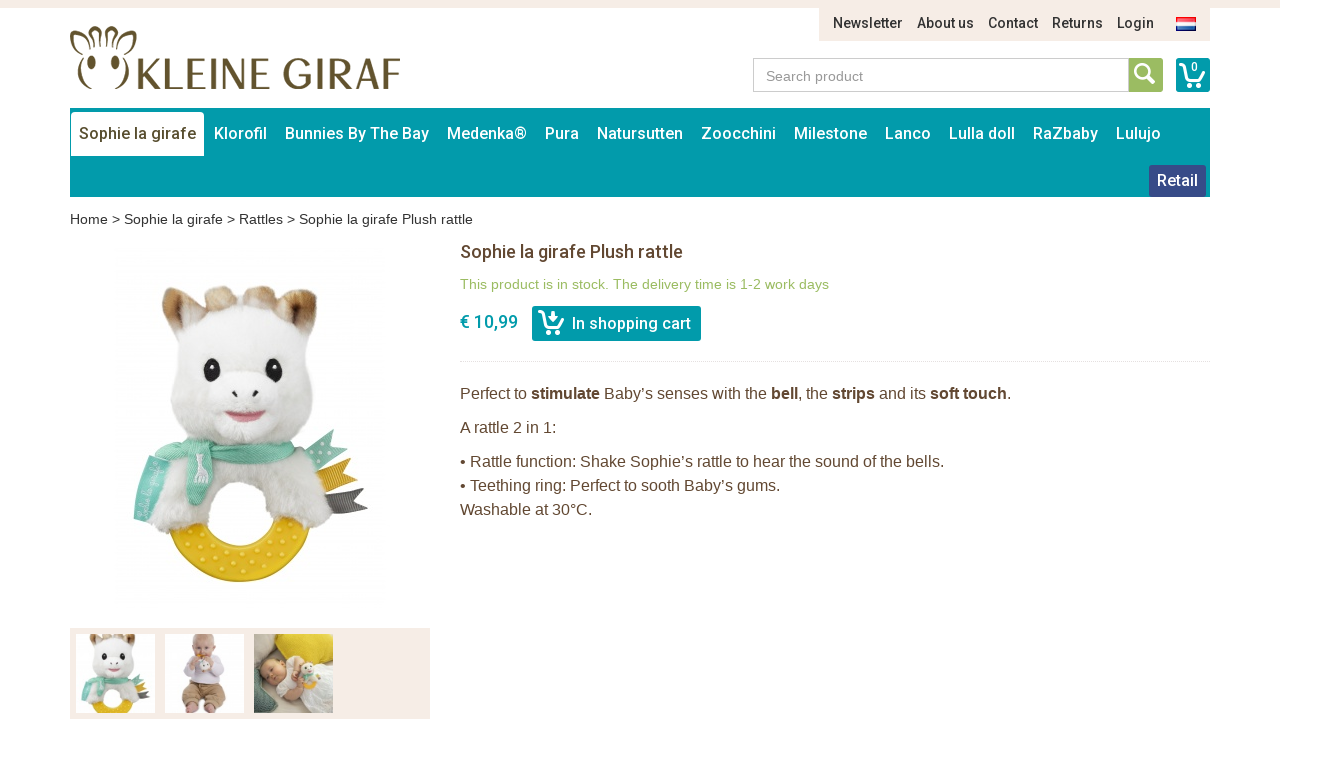

--- FILE ---
content_type: text/html; charset=UTF-8
request_url: https://www.sophiedegiraf.nl/en/sophie-la-girafe/sophie-the-giraffe-play-and-learning/sophie-la-girafe-plush-rattle
body_size: 9986
content:
<!DOCTYPE html>
<html lang="en">
    <head>
        <meta charset="UTF-8">
<meta http-equiv="X-UA-Compatible" content="IE=edge">
<meta name="viewport" content="width=device-width, initial-scale=1">

<title>Sophie la girafe Plush rattle</title>
<meta name="description" content="Sophie la girafe Plush rattle">
<meta name="keywords" content="Sophie la girafe Plush rattle">
<link rel="canonical" href="https://www.sophiedegiraf.nl/en/sophie-de-giraf/sophie-de-giraf-speelgoed/sophie-de-giraf-pluche-bijtrammelaar" />

<link rel="apple-touch-icon" sizes="57x57" href="/assets/favicons/apple-touch-icon-57x57.png">
<link rel="apple-touch-icon" sizes="60x60" href="/assets/favicons/apple-touch-icon-60x60.png">
<link rel="apple-touch-icon" sizes="72x72" href="/assets/favicons/apple-touch-icon-72x72.png">
<link rel="apple-touch-icon" sizes="76x76" href="/assets/favicons/apple-touch-icon-76x76.png">
<link rel="apple-touch-icon" sizes="114x114" href="/assets/favicons/apple-touch-icon-114x114.png">
<link rel="apple-touch-icon" sizes="120x120" href="/assets/favicons/apple-touch-icon-120x120.png">
<link rel="apple-touch-icon" sizes="144x144" href="/assets/favicons/apple-touch-icon-144x144.png">
<link rel="apple-touch-icon" sizes="152x152" href="/assets/favicons/apple-touch-icon-152x152.png">
<link rel="apple-touch-icon" sizes="180x180" href="/assets/favicons/apple-touch-icon-180x180.png">
<link rel="icon" type="image/png" href="/assets/favicons/favicon-32x32.png" sizes="32x32">
<link rel="icon" type="image/png" href="/assets/favicons/favicon-194x194.png" sizes="194x194">
<link rel="icon" type="image/png" href="/assets/favicons/favicon-96x96.png" sizes="96x96">
<link rel="icon" type="image/png" href="/assets/favicons/android-chrome-192x192.png" sizes="192x192">
<link rel="icon" type="image/png" href="/assets/favicons/favicon-16x16.png" sizes="16x16">
<link rel="manifest" href="/assets/favicons/manifest.json">
<link rel="mask-icon" href="/assets/favicons/safari-pinned-tab.svg" color="#594e30">
<meta name="apple-mobile-web-app-title" content="Sophie de Giraf">
<meta name="application-name" content="Sophie de Giraf">
<meta name="msapplication-TileColor" content="#ffffff">
<meta name="msapplication-TileImage" content="/assets/favicons/mstile-144x144.png">
<meta name="theme-color" content="#ffffff">

<link media="all" type="text/css" rel="stylesheet" href="//maxcdn.bootstrapcdn.com/bootstrap/3.3.4/css/bootstrap.min.css">
<link media="all" type="text/css" rel="stylesheet" href="//fonts.googleapis.com/css?family=Roboto:500">
<link media="all" type="text/css" rel="stylesheet" href="//maxcdn.bootstrapcdn.com/font-awesome/4.7.0/css/font-awesome.min.css">
<link media="all" type="text/css" rel="stylesheet" href="/build/assets/css/site-5ff0bacbb8.css">    </head>
    <body>
        <div class="container">
    <div class="row">
        <div class="col-sm-11 col-sm-offset-1">
            <ul class="nav-top-ul">
            <li class="nav-top-li ">
        <a href="https://www.sophiedegiraf.nl/en/p/news" class="nav-top-a">Newsletter</a>
    </li>
            <li class="nav-top-li ">
        <a href="https://www.sophiedegiraf.nl/en/p/about-us" class="nav-top-a">About us</a>
    </li>
            <li class="nav-top-li ">
        <a href="https://www.sophiedegiraf.nl/en/p/contact" class="nav-top-a">Contact</a>
    </li>
            <li class="nav-top-li ">
        <a href="https://www.sophiedegiraf.nl/en/p/returns" class="nav-top-a">Returns</a>
    </li>
                <li class="nav-top-li">
            <a href="https://www.sophiedegiraf.nl/en/auth/login" class="nav-top-a">Login</a>
        </li>
    
        <li class="nav-locale-li">
        <a href="https://www.sophiedegiraf.nl/nl" class="nav-locale-child-a">
            <img src="/assets/images/icon_flag_nl.png" alt="nl" />
        </a>
    </li>
</ul>
        </div>
    </div>
    <div class="row">
        <div class="col-md-4 col-sm-6">
            <a href="https://www.sophiedegiraf.nl/en" class="logo"><img src="/assets/images/kleinegiraf_logo.png" alt="Logo Kleine Giraf" /></a>
        </div>
        <div class="col-sm-5 col-sm-offset-3 search-and-cart">
            <a href="https://www.sophiedegiraf.nl/en/cart" class="cart-info">0</a>
            <div class="input-group input-group-search">
                <input type="text" placeholder="Search product" class="form-control form-control-search" data-locale-prefix="en">
                <i class="glyphicon glyphicon-refresh spinning tt-spinner"></i>
                <span class="input-group-btn">
                    <button class="btn btn-search" type="button"></button>
                </span>
            </div>
        </div>
    </div>
</div>        <div class="container">
    <div class="row">
        <div class="col-md-12">
            <nav class="main container">
                <i class="nav-bars glyphicon glyphicon-menu-hamburger"></i>
                <div class="search-small">
                    <a href="https://www.sophiedegiraf.nl/en/cart"
                       class="cart-info">0</a>
                    <div class="input-group input-group-search">
                        <input type="text" placeholder="Search product"
                               class="form-control form-control-search" data-locale-prefix="en">
                        <i class="glyphicon glyphicon-refresh spinning tt-spinner"></i>
                        <span class="input-group-btn">
                        <button class="btn btn-search" type="button"></button>
                    </span>
                    </div>
                </div>

                <div class="nav-main-sm-container">

                    <ul class="nav-main-ul row">
                                                                                                                                                            <li class="nav-main-li items2 col-xs-6 active">
                                        <a class="nav-main-a"
                                           href="https://www.sophiedegiraf.nl/en/sophie-la-girafe">
                                            Sophie la girafe
                                        </a>
                                        <span class="nav-main-a-expand">+</span>

                                                                                    <ul class="nav-main-child-ul">
                                                                                                                                                        <li class="nav-main-child-li ">
                                                        <a href="https://www.sophiedegiraf.nl/en/sophie-la-girafe/teethingtoys"
                                                           class="nav-main-child-a">
                                                            Teethers
                                                        </a>
                                                    </li>
                                                                                                                                                        <li class="nav-main-child-li ">
                                                        <a href="https://www.sophiedegiraf.nl/en/sophie-la-girafe/sophie-gift-sets"
                                                           class="nav-main-child-a">
                                                            Toys
                                                        </a>
                                                    </li>
                                                                                                                                                        <li class="nav-main-child-li active">
                                                        <a href="https://www.sophiedegiraf.nl/en/sophie-la-girafe/sophie-the-giraffe-play-and-learning"
                                                           class="nav-main-child-a">
                                                            Rattles
                                                        </a>
                                                    </li>
                                                                                                                                                        <li class="nav-main-child-li ">
                                                        <a href="https://www.sophiedegiraf.nl/en/sophie-la-girafe/plush-toys"
                                                           class="nav-main-child-a">
                                                            Plush Toys
                                                        </a>
                                                    </li>
                                                                                                                                                        <li class="nav-main-child-li ">
                                                        <a href="https://www.sophiedegiraf.nl/en/sophie-la-girafe/sophie-the-giraffe-gift-sets"
                                                           class="nav-main-child-a">
                                                            Gift sets
                                                        </a>
                                                    </li>
                                                                                                                                                        <li class="nav-main-child-li ">
                                                        <a href="https://www.sophiedegiraf.nl/en/sophie-la-girafe/christmas"
                                                           class="nav-main-child-a">
                                                            Christmas
                                                        </a>
                                                    </li>
                                                                                                                                                        <li class="nav-main-child-li ">
                                                        <a href="https://www.sophiedegiraf.nl/en/sophie-la-girafe/sophie-the-giraffe-bath-toys"
                                                           class="nav-main-child-a">
                                                            Bath toys
                                                        </a>
                                                    </li>
                                                                                                                                                        <li class="nav-main-child-li ">
                                                        <a href="https://www.sophiedegiraf.nl/en/sophie-la-girafe/sophie-the-giraffe-activitycentre"
                                                           class="nav-main-child-a">
                                                            Babygym
                                                        </a>
                                                    </li>
                                                                                                                                                        <li class="nav-main-child-li ">
                                                        <a href="https://www.sophiedegiraf.nl/en/sophie-la-girafe/books"
                                                           class="nav-main-child-a">
                                                            Books
                                                        </a>
                                                    </li>
                                                                                                                                                        <li class="nav-main-child-li ">
                                                        <a href="https://www.sophiedegiraf.nl/en/sophie-la-girafe/babyroom-musical-boxes-trousselier-sophie-la-girafe"
                                                           class="nav-main-child-a">
                                                            Babyroom
                                                        </a>
                                                    </li>
                                                                                                                                                        <li class="nav-main-child-li ">
                                                        <a href="https://www.sophiedegiraf.nl/en/sophie-la-girafe/sophie-la-girafe-cosmetics"
                                                           class="nav-main-child-a">
                                                            Cosmetics
                                                        </a>
                                                    </li>
                                                                                                                                                        <li class="nav-main-child-li ">
                                                        <a href="https://www.sophiedegiraf.nl/en/sophie-la-girafe/baby-clothes"
                                                           class="nav-main-child-a">
                                                            Baby clothes
                                                        </a>
                                                    </li>
                                                                                                                                                        <li class="nav-main-child-li ">
                                                        <a href="https://www.sophiedegiraf.nl/en/sophie-la-girafe/sophie-la-girafe-in-the-car"
                                                           class="nav-main-child-a">
                                                            In the car
                                                        </a>
                                                    </li>
                                                                                                                                                        <li class="nav-main-child-li ">
                                                        <a href="https://www.sophiedegiraf.nl/en/sophie-la-girafe/pacifier-cord"
                                                           class="nav-main-child-a">
                                                            pacifier cord
                                                        </a>
                                                    </li>
                                                                                                                                                        <li class="nav-main-child-li ">
                                                        <a href="https://www.sophiedegiraf.nl/en/sophie-la-girafe/sophie-la-girafe-mealtime"
                                                           class="nav-main-child-a">
                                                            Mealtime
                                                        </a>
                                                    </li>
                                                                                                                                                        <li class="nav-main-child-li ">
                                                        <a href="https://www.sophiedegiraf.nl/en/sophie-la-girafe/sophie-la-girafe-sale"
                                                           class="nav-main-child-a">
                                                            Sale
                                                        </a>
                                                    </li>
                                                                                            </ul>
                                                                            </li>
                                                                                                                                                                                                                        <li class="nav-main-li items2 col-xs-6 ">
                                        <a class="nav-main-a"
                                           href="https://www.sophiedegiraf.nl/en/the-klorofil">
                                            Klorofil
                                        </a>
                                        <span class="nav-main-a-expand">+</span>

                                                                                    <ul class="nav-main-child-ul">
                                                                                                                                                        <li class="nav-main-child-li ">
                                                        <a href="https://www.sophiedegiraf.nl/en/the-klorofil/klorofil-playsets"
                                                           class="nav-main-child-a">
                                                            Klorofil Playsets
                                                        </a>
                                                    </li>
                                                                                                                                                        <li class="nav-main-child-li ">
                                                        <a href="https://www.sophiedegiraf.nl/en/the-klorofil/klorofil-klorogo"
                                                           class="nav-main-child-a">
                                                            Klorofil Kloro&#039;Go
                                                        </a>
                                                    </li>
                                                                                                                                                        <li class="nav-main-child-li ">
                                                        <a href="https://www.sophiedegiraf.nl/en/the-klorofil/klorofil-families"
                                                           class="nav-main-child-a">
                                                            Klorofil Families
                                                        </a>
                                                    </li>
                                                                                                                                                        <li class="nav-main-child-li ">
                                                        <a href="https://www.sophiedegiraf.nl/en/the-klorofil/klorofil-bath-playsets"
                                                           class="nav-main-child-a">
                                                            Klorofil Bath Playsets
                                                        </a>
                                                    </li>
                                                                                            </ul>
                                                                            </li>
                                                                                                                                                                                                                        <li class="nav-main-li items2 col-xs-6 ">
                                        <a class="nav-main-a"
                                           href="https://www.sophiedegiraf.nl/en/bunnies-by-the-bay">
                                            Bunnies By The Bay
                                        </a>
                                        <span class="nav-main-a-expand">+</span>

                                                                                    <ul class="nav-main-child-ul">
                                                                                                                                                        <li class="nav-main-child-li ">
                                                        <a href="https://www.sophiedegiraf.nl/en/bunnies-by-the-bay/bunnies-by-the-bay-stuffed-animals"
                                                           class="nav-main-child-a">
                                                            Bunnies By The Bay Stuffed Animals
                                                        </a>
                                                    </li>
                                                                                                                                                        <li class="nav-main-child-li ">
                                                        <a href="https://www.sophiedegiraf.nl/en/bunnies-by-the-bay/bunnies-by-the-bay-silly-budies"
                                                           class="nav-main-child-a">
                                                            Bunnies By The Bay Silly Budies
                                                        </a>
                                                    </li>
                                                                                                                                                        <li class="nav-main-child-li ">
                                                        <a href="https://www.sophiedegiraf.nl/en/bunnies-by-the-bay/bunnies-by-the-bay-rattles"
                                                           class="nav-main-child-a">
                                                            Bunnies By The Bay Rattles
                                                        </a>
                                                    </li>
                                                                                                                                                        <li class="nav-main-child-li ">
                                                        <a href="https://www.sophiedegiraf.nl/en/bunnies-by-the-bay/bunnies-by-the-bay-soft-bucket"
                                                           class="nav-main-child-a">
                                                            Bunnies By The Bay Soft Bucket
                                                        </a>
                                                    </li>
                                                                                            </ul>
                                                                            </li>
                                                                                                                                                                                                                        <li class="nav-main-li items2 col-xs-6 ">
                                        <a class="nav-main-a"
                                           href="https://www.sophiedegiraf.nl/en/medenka">
                                            Medenka®
                                        </a>
                                        <span class="nav-main-a-expand">+</span>

                                                                                    <ul class="nav-main-child-ul">
                                                                                                                                                        <li class="nav-main-child-li ">
                                                        <a href="https://www.sophiedegiraf.nl/en/medenka/medenka-crayons"
                                                           class="nav-main-child-a">
                                                            Medenka® Crayons
                                                        </a>
                                                    </li>
                                                                                                                                                        <li class="nav-main-child-li ">
                                                        <a href="https://www.sophiedegiraf.nl/en/medenka/medenka-clay"
                                                           class="nav-main-child-a">
                                                            Medenka® Clay
                                                        </a>
                                                    </li>
                                                                                            </ul>
                                                                            </li>
                                                                                                                                                                                                                        <li class="nav-main-li items2 col-xs-6 ">
                                        <a class="nav-main-a"
                                           href="https://www.sophiedegiraf.nl/en/pura-bottles">
                                            Pura
                                        </a>
                                        <span class="nav-main-a-expand">+</span>

                                                                                    <ul class="nav-main-child-ul">
                                                                                                                                                        <li class="nav-main-child-li ">
                                                        <a href="https://www.sophiedegiraf.nl/en/pura-bottles/pura-startersets"
                                                           class="nav-main-child-a">
                                                            Pura Starterset
                                                        </a>
                                                    </li>
                                                                                                                                                        <li class="nav-main-child-li ">
                                                        <a href="https://www.sophiedegiraf.nl/en/pura-bottles/pura-kiki-stainless-steel-nipple-bottle-150ml"
                                                           class="nav-main-child-a">
                                                            Pura nipple bottle 150ml
                                                        </a>
                                                    </li>
                                                                                                                                                        <li class="nav-main-child-li ">
                                                        <a href="https://www.sophiedegiraf.nl/en/pura-bottles/pura-kiki-nipple-stainless-steel-bottle-325ml"
                                                           class="nav-main-child-a">
                                                            Pura nipple bottle 325ml
                                                        </a>
                                                    </li>
                                                                                                                                                        <li class="nav-main-child-li ">
                                                        <a href="https://www.sophiedegiraf.nl/en/pura-bottles/pura-kiki-stainless-steel-sippy-bottle-325ml"
                                                           class="nav-main-child-a">
                                                            Pura sippy bottle 325ml
                                                        </a>
                                                    </li>
                                                                                                                                                        <li class="nav-main-child-li ">
                                                        <a href="https://www.sophiedegiraf.nl/en/pura-bottles/pura-kiki-straw-bottle-325-ml"
                                                           class="nav-main-child-a">
                                                            Pura straw bottle 325 ml
                                                        </a>
                                                    </li>
                                                                                                                                                        <li class="nav-main-child-li ">
                                                        <a href="https://www.sophiedegiraf.nl/en/pura-bottles/pura-insulated-nipple-bottle-260-ml"
                                                           class="nav-main-child-a">
                                                            Pura nipple bottle 260 ml - insulated
                                                        </a>
                                                    </li>
                                                                                                                                                        <li class="nav-main-child-li ">
                                                        <a href="https://www.sophiedegiraf.nl/en/pura-bottles/pura-kiki-insulated-sippy-bottle-260-ml"
                                                           class="nav-main-child-a">
                                                            Pura sippy bottle 260 ml - insulated
                                                        </a>
                                                    </li>
                                                                                                                                                        <li class="nav-main-child-li ">
                                                        <a href="https://www.sophiedegiraf.nl/en/pura-bottles/pura-insulated-straw-bottle-260-ml"
                                                           class="nav-main-child-a">
                                                            Pura straw bottle 260 ml - insulated
                                                        </a>
                                                    </li>
                                                                                                                                                        <li class="nav-main-child-li ">
                                                        <a href="https://www.sophiedegiraf.nl/en/pura-bottles/pura-sport-bottle-325-ml"
                                                           class="nav-main-child-a">
                                                            Pura sport bottle 325 ml
                                                        </a>
                                                    </li>
                                                                                                                                                        <li class="nav-main-child-li ">
                                                        <a href="https://www.sophiedegiraf.nl/en/pura-bottles/pura-sport-bottle-550-ml"
                                                           class="nav-main-child-a">
                                                            Pura sport bottle 550 ml
                                                        </a>
                                                    </li>
                                                                                                                                                        <li class="nav-main-child-li ">
                                                        <a href="https://www.sophiedegiraf.nl/en/pura-bottles/pura-sport-bottle-850-ml"
                                                           class="nav-main-child-a">
                                                            Pura Sport bottle 850 ml
                                                        </a>
                                                    </li>
                                                                                                                                                        <li class="nav-main-child-li ">
                                                        <a href="https://www.sophiedegiraf.nl/en/pura-bottles/pura-sport-bottle-475-ml-insulated"
                                                           class="nav-main-child-a">
                                                            Pura sport bottle 475 ml - insulated
                                                        </a>
                                                    </li>
                                                                                                                                                        <li class="nav-main-child-li ">
                                                        <a href="https://www.sophiedegiraf.nl/en/pura-bottles/pura-sport-bottle-650-ml-insulated"
                                                           class="nav-main-child-a">
                                                            Pura sport bottle 650 ml - insulated
                                                        </a>
                                                    </li>
                                                                                                                                                        <li class="nav-main-child-li ">
                                                        <a href="https://www.sophiedegiraf.nl/en/pura-bottles/pura-stainless-steel-bottles-accessories"
                                                           class="nav-main-child-a">
                                                            Pura Accessories
                                                        </a>
                                                    </li>
                                                                                                                                                        <li class="nav-main-child-li ">
                                                        <a href="https://www.sophiedegiraf.nl/en/pura-bottles/pura-my-my-silicone-cups"
                                                           class="nav-main-child-a">
                                                            Pura my-my™ Silicone Cups
                                                        </a>
                                                    </li>
                                                                                                                                                        <li class="nav-main-child-li ">
                                                        <a href="https://www.sophiedegiraf.nl/en/pura-bottles/pura-my-my-silicone-snack-cup"
                                                           class="nav-main-child-a">
                                                            Pura my-my™ Silicone Snack Cup
                                                        </a>
                                                    </li>
                                                                                                                                                        <li class="nav-main-child-li ">
                                                        <a href="https://www.sophiedegiraf.nl/en/pura-bottles/pura-lunch-food-containers"
                                                           class="nav-main-child-a">
                                                            Pura Lunch Food Containers
                                                        </a>
                                                    </li>
                                                                                            </ul>
                                                                            </li>
                                                                                                                                                                                                                        <li class="nav-main-li items2 col-xs-6 ">
                                        <a class="nav-main-a"
                                           href="https://www.sophiedegiraf.nl/en/natursutten">
                                            Natursutten
                                        </a>
                                        <span class="nav-main-a-expand">+</span>

                                                                                    <ul class="nav-main-child-ul">
                                                                                                                                                        <li class="nav-main-child-li ">
                                                        <a href="https://www.sophiedegiraf.nl/en/natursutten/natursutten-pacifier-0-6-mth"
                                                           class="nav-main-child-a">
                                                            Natursutten Pacifier 0-6 mth
                                                        </a>
                                                    </li>
                                                                                                                                                        <li class="nav-main-child-li ">
                                                        <a href="https://www.sophiedegiraf.nl/en/natursutten/natursutten-pacifier-6-12-mth"
                                                           class="nav-main-child-a">
                                                            Natursutten Pacifier 6-12 mth
                                                        </a>
                                                    </li>
                                                                                                                                                        <li class="nav-main-child-li ">
                                                        <a href="https://www.sophiedegiraf.nl/en/natursutten/natursutten-pacifier-12-mth"
                                                           class="nav-main-child-a">
                                                            Natursutten Pacifier 12+ mth
                                                        </a>
                                                    </li>
                                                                                                                                                        <li class="nav-main-child-li ">
                                                        <a href="https://www.sophiedegiraf.nl/en/natursutten/natursutten-pacifier-2-pack"
                                                           class="nav-main-child-a">
                                                            Natursutten pacifier 2-pack
                                                        </a>
                                                    </li>
                                                                                                                                                        <li class="nav-main-child-li ">
                                                        <a href="https://www.sophiedegiraf.nl/en/natursutten/natursutten-teether"
                                                           class="nav-main-child-a">
                                                            Natursutten Teether
                                                        </a>
                                                    </li>
                                                                                                                                                        <li class="nav-main-child-li ">
                                                        <a href="https://www.sophiedegiraf.nl/en/natursutten/natursutten-glass-baby-bottles"
                                                           class="nav-main-child-a">
                                                            Natursutten Glass baby bottles
                                                        </a>
                                                    </li>
                                                                                            </ul>
                                                                            </li>
                                                                                                                                                                                                                        <li class="nav-main-li items2 col-xs-6 ">
                                        <a class="nav-main-a"
                                           href="https://www.sophiedegiraf.nl/en/zoocchini">
                                            Zoocchini
                                        </a>
                                        <span class="nav-main-a-expand">+</span>

                                                                                    <ul class="nav-main-child-ul">
                                                                                                                                                        <li class="nav-main-child-li ">
                                                        <a href="https://www.sophiedegiraf.nl/en/zoocchini/zoocchini-potty-training-pants"
                                                           class="nav-main-child-a">
                                                            Zoocchini Potty Training Pants
                                                        </a>
                                                    </li>
                                                                                                                                                        <li class="nav-main-child-li ">
                                                        <a href="https://www.sophiedegiraf.nl/en/zoocchini/discount-zoocchini"
                                                           class="nav-main-child-a">
                                                            Sale
                                                        </a>
                                                    </li>
                                                                                                                                                        <li class="nav-main-child-li ">
                                                        <a href="https://www.sophiedegiraf.nl/en/zoocchini/zoocchini-swim-diaper-and-sun-hat"
                                                           class="nav-main-child-a">
                                                            Zoocchini Swim Diaper and Sun Hat
                                                        </a>
                                                    </li>
                                                                                                                                                        <li class="nav-main-child-li ">
                                                        <a href="https://www.sophiedegiraf.nl/en/zoocchini/zoocchini-reusable-pocket-diaper"
                                                           class="nav-main-child-a">
                                                            Zoocchini Reusable Pocket Diaper
                                                        </a>
                                                    </li>
                                                                                                                                                        <li class="nav-main-child-li ">
                                                        <a href="https://www.sophiedegiraf.nl/en/zoocchini/zoocchini-hooded-towel-baby"
                                                           class="nav-main-child-a">
                                                            Zoocchini Hooded Towel - Baby
                                                        </a>
                                                    </li>
                                                                                                                                                        <li class="nav-main-child-li ">
                                                        <a href="https://www.sophiedegiraf.nl/en/zoocchini/zoocchini-hooded-towel-kids"
                                                           class="nav-main-child-a">
                                                            Zoocchini Hooded Towel - Kids
                                                        </a>
                                                    </li>
                                                                                                                                                        <li class="nav-main-child-li ">
                                                        <a href="https://www.sophiedegiraf.nl/en/zoocchini/zoocchini-bath-mitt-animal"
                                                           class="nav-main-child-a">
                                                            Zoocchini Bath mitts
                                                        </a>
                                                    </li>
                                                                                                                                                        <li class="nav-main-child-li ">
                                                        <a href="https://www.sophiedegiraf.nl/en/zoocchini/zoocchini-kids-backpack"
                                                           class="nav-main-child-a">
                                                            Zoocchini Kids Backpack
                                                        </a>
                                                    </li>
                                                                                            </ul>
                                                                            </li>
                                                                                                                                                                                                                        <li class="nav-main-li items2 col-xs-6 ">
                                        <a class="nav-main-a"
                                           href="https://www.sophiedegiraf.nl/en/milestone">
                                            Milestone
                                        </a>
                                        <span class="nav-main-a-expand">+</span>

                                                                                    <ul class="nav-main-child-ul">
                                                                                                                                                        <li class="nav-main-child-li ">
                                                        <a href="https://www.sophiedegiraf.nl/en/milestone/milestone-baby-photo-cards"
                                                           class="nav-main-child-a">
                                                            Milestone™ Photo Cards
                                                        </a>
                                                    </li>
                                                                                                                                                        <li class="nav-main-child-li ">
                                                        <a href="https://www.sophiedegiraf.nl/en/milestone/milestone-photo-booklets"
                                                           class="nav-main-child-a">
                                                            Milestone™ Photo Booklets
                                                        </a>
                                                    </li>
                                                                                            </ul>
                                                                            </li>
                                                                                                                                                                                                                        <li class="nav-main-li items2 col-xs-6 ">
                                        <a class="nav-main-a"
                                           href="https://www.sophiedegiraf.nl/en/lanco">
                                            Lanco
                                        </a>
                                        <span class="nav-main-a-expand">+</span>

                                                                                    <ul class="nav-main-child-ul">
                                                                                                                                                        <li class="nav-main-child-li ">
                                                        <a href="https://www.sophiedegiraf.nl/en/lanco/lanco-teethers-premature"
                                                           class="nav-main-child-a">
                                                            Lanco Teethers Premature
                                                        </a>
                                                    </li>
                                                                                                                                                        <li class="nav-main-child-li ">
                                                        <a href="https://www.sophiedegiraf.nl/en/lanco/lanco-teething"
                                                           class="nav-main-child-a">
                                                            Lanco Teething
                                                        </a>
                                                    </li>
                                                                                                                                                        <li class="nav-main-child-li ">
                                                        <a href="https://www.sophiedegiraf.nl/en/lanco/lanco-teethers"
                                                           class="nav-main-child-a">
                                                            Lanco Teethers
                                                        </a>
                                                    </li>
                                                                                                                                                        <li class="nav-main-child-li ">
                                                        <a href="https://www.sophiedegiraf.nl/en/lanco/lanco-bathing"
                                                           class="nav-main-child-a">
                                                            Lanco Bathing
                                                        </a>
                                                    </li>
                                                                                                                                                        <li class="nav-main-child-li ">
                                                        <a href="https://www.sophiedegiraf.nl/en/lanco/lanco-giftsets"
                                                           class="nav-main-child-a">
                                                            Lanco Giftsets
                                                        </a>
                                                    </li>
                                                                                                                                                        <li class="nav-main-child-li ">
                                                        <a href="https://www.sophiedegiraf.nl/en/lanco/lanco-sale"
                                                           class="nav-main-child-a">
                                                            Lanco Sale
                                                        </a>
                                                    </li>
                                                                                            </ul>
                                                                            </li>
                                                                                                                                                                                                                        <li class="nav-main-li items2 col-xs-6 ">
                                        <a class="nav-main-a"
                                           href="https://www.sophiedegiraf.nl/en/lulla-doll">
                                            Lulla doll
                                        </a>
                                        <span class="nav-main-a-expand">+</span>

                                                                                    <ul class="nav-main-child-ul">
                                                                                                                                                        <li class="nav-main-child-li ">
                                                        <a href="https://www.sophiedegiraf.nl/en/lulla-doll/lulla-doll"
                                                           class="nav-main-child-a">
                                                            Lulla Doll
                                                        </a>
                                                    </li>
                                                                                            </ul>
                                                                            </li>
                                                                                                                                                                                                                        <li class="nav-main-li items2 col-xs-6 ">
                                        <a class="nav-main-a"
                                           href="https://www.sophiedegiraf.nl/en/razbaby">
                                            RaZbaby
                                        </a>
                                        <span class="nav-main-a-expand">+</span>

                                                                                    <ul class="nav-main-child-ul">
                                                                                                                                                        <li class="nav-main-child-li ">
                                                        <a href="https://www.sophiedegiraf.nl/en/razbaby/razbuddy-plush"
                                                           class="nav-main-child-a">
                                                            Razbuddy Plush
                                                        </a>
                                                    </li>
                                                                                                                                                        <li class="nav-main-child-li ">
                                                        <a href="https://www.sophiedegiraf.nl/en/razbaby/razberry-teethers"
                                                           class="nav-main-child-a">
                                                            RaZberry Teethers
                                                        </a>
                                                    </li>
                                                                                                                                                        <li class="nav-main-child-li ">
                                                        <a href="https://www.sophiedegiraf.nl/en/razbaby/razberry-plus-teethers"
                                                           class="nav-main-child-a">
                                                            RaZberry Plus Teethers
                                                        </a>
                                                    </li>
                                                                                            </ul>
                                                                            </li>
                                                                                                                                                                                                                        <li class="nav-main-li items2 col-xs-6 ">
                                        <a class="nav-main-a"
                                           href="https://www.sophiedegiraf.nl/en/lulujo">
                                            Lulujo
                                        </a>
                                        <span class="nav-main-a-expand">+</span>

                                                                                    <ul class="nav-main-child-ul">
                                                                                                                                                        <li class="nav-main-child-li ">
                                                        <a href="https://www.sophiedegiraf.nl/en/lulujo/discount-lulujo-baby-cloths"
                                                           class="nav-main-child-a">
                                                            Lulujo Sale
                                                        </a>
                                                    </li>
                                                                                                                                                        <li class="nav-main-child-li ">
                                                        <a href="https://www.sophiedegiraf.nl/en/lulujo/lulujo-cotton-swaddle-120x120cm"
                                                           class="nav-main-child-a">
                                                            Lulujo Cotton Swaddles
                                                        </a>
                                                    </li>
                                                                                                                                                        <li class="nav-main-child-li ">
                                                        <a href="https://www.sophiedegiraf.nl/en/lulujo/lulujo-cotton-swaddles-2-pack"
                                                           class="nav-main-child-a">
                                                            Lulujo Cotton Swaddles 2-pack
                                                        </a>
                                                    </li>
                                                                                                                                                        <li class="nav-main-child-li ">
                                                        <a href="https://www.sophiedegiraf.nl/en/lulujo/lulujo-bamboo-swaddle-120x120"
                                                           class="nav-main-child-a">
                                                            Lulujo Bamboo Swaddles
                                                        </a>
                                                    </li>
                                                                                                                                                        <li class="nav-main-child-li ">
                                                        <a href="https://www.sophiedegiraf.nl/en/lulujo/lulujo-blanket-cards"
                                                           class="nav-main-child-a">
                                                            Lulujo Blanket &amp; Cards
                                                        </a>
                                                    </li>
                                                                                                                                                        <li class="nav-main-child-li ">
                                                        <a href="https://www.sophiedegiraf.nl/en/lulujo/lulujo-hello-world-swaddle-hat"
                                                           class="nav-main-child-a">
                                                            Lulujo Hello World Swaddle &amp; Hat
                                                        </a>
                                                    </li>
                                                                                                                                                        <li class="nav-main-child-li ">
                                                        <a href="https://www.sophiedegiraf.nl/en/lulujo/lulujo-cellular-blankets"
                                                           class="nav-main-child-a">
                                                            Lulujo Cellular Blankets
                                                        </a>
                                                    </li>
                                                                                                                                                        <li class="nav-main-child-li ">
                                                        <a href="https://www.sophiedegiraf.nl/en/lulujo/lulujo-waffle-blankets"
                                                           class="nav-main-child-a">
                                                            Lulujo Waffle Blankets
                                                        </a>
                                                    </li>
                                                                                                                                                        <li class="nav-main-child-li ">
                                                        <a href="https://www.sophiedegiraf.nl/en/lulujo/lulujo-quilt"
                                                           class="nav-main-child-a">
                                                            Lulujo Quilt
                                                        </a>
                                                    </li>
                                                                                            </ul>
                                                                            </li>
                                                                                    
                        
                        
                                                    <li class="nav-main-li nav-main-orderform ">
                                <a class="nav-main-a"
                                   href="https://www.sophiedegiraf.nl/en/auth/login">
                                    Retail                                </a>
                            </li>
                        
                                            </ul>
                    <ul class="nav-main-ul nav-main-ul-middle"></ul>
                    <ul class="nav-main-ul nav-main-ul-right"></ul>
                    <span class="clear"></span>
                </div>

            </nav>
        </div>
    </div>
</div>

            <div class="container">
        <div class="row">
            <div class="col-md-12">
                <div class="breadcrumb">
                    <a href="https://www.sophiedegiraf.nl/en">Home</a> >
                    <a href="https://www.sophiedegiraf.nl/en/sophie-la-girafe">Sophie la girafe</a> >
                    <a href="https://www.sophiedegiraf.nl/en/sophie-la-girafe/sophie-the-giraffe-play-and-learning">Rattles</a> >
                    <span>Sophie la girafe Plush rattle</span>
                </div>
            </div>
        </div>
    </div>

    <div class="container">
        <div class="row">
            <div class="col-sm-4">
                <div class="row">
                    <div class="col-md-12">
                        <div class="addthis_sharing_toolbox"></div>
                        <div class="product-large-img">
                                                                                            <img src="https://kleinegiraf-production.s3.eu-west-1.amazonaws.com/360x360/0.viz8rzojta-010331%20-%20Plush%20rattle%20to%20chew%20Sophie%20la%20girafe.jpg" title="" alt=""/>
                                                    </div>
                    </div>
                                                                        <div class="col-md-12">
                                <div class="product-large-preview-cnt">
                                                                                                                    <img class="product-large-preview-img" data-img-url="https://kleinegiraf-production.s3.eu-west-1.amazonaws.com/360x360/0.viz8rzojta-010331%20-%20Plush%20rattle%20to%20chew%20Sophie%20la%20girafe.jpg" src="https://kleinegiraf-production.s3.eu-west-1.amazonaws.com/100x100/0.viz8rzojta-010331%20-%20Plush%20rattle%20to%20chew%20Sophie%20la%20girafe.jpg" title="" alt=""/>
                                                                                                                    <img class="product-large-preview-img" data-img-url="https://kleinegiraf-production.s3.eu-west-1.amazonaws.com/360x360/0.pd7fj25pzkq-010331%20-%20Plush%20rattle%20to%20chew%20Sophie%20la%20girafe%20-%20baby.jpg" src="https://kleinegiraf-production.s3.eu-west-1.amazonaws.com/100x100/0.pd7fj25pzkq-010331%20-%20Plush%20rattle%20to%20chew%20Sophie%20la%20girafe%20-%20baby.jpg" title="" alt=""/>
                                                                                                                    <img class="product-large-preview-img" data-img-url="https://kleinegiraf-production.s3.eu-west-1.amazonaws.com/360x360/0.0zt8d48m8x-010331%20-%20Plush%20rattle%20to%20chew%20Sophie%20la%20girafe%20-%20lifestyle%20visual%202.jpg" src="https://kleinegiraf-production.s3.eu-west-1.amazonaws.com/100x100/0.0zt8d48m8x-010331%20-%20Plush%20rattle%20to%20chew%20Sophie%20la%20girafe%20-%20lifestyle%20visual%202.jpg" title="" alt=""/>
                                                                                                                                            </div>
                            </div>
                                                            </div>
            </div>
            <div class="col-sm-8">
                <h1>Sophie la girafe Plush rattle</h1>

                                                                                                <div class="product-stock product-stock-yes">
                                    <p>This product is in stock. The delivery time is 1-2 work days</p>
                                </div>
                                                                    
                                    <div class="product-large-price">&euro; 10,99</div>
                
                                    <form method="POST" action="https://www.sophiedegiraf.nl/en/cart/add" accept-charset="UTF-8" class="inline-form"><input name="_token" type="hidden" value="85xcEM6CL3D0qEJT4MPelQkDRbko3LZxYRTQ3p3r">

                                            <input name="product_id" type="hidden" value="2541">
                    
                                        <input name="amount" type="hidden" value="1">
                                        <input class="btn btn-blue btn-icon-cart" type="submit" value="In shopping cart">
                    </form>
                
                <hr class="dotted"/>
                
                <p>Perfect to <strong>stimulate</strong> Baby&rsquo;s senses with the <strong>bell</strong>, the <strong>strips</strong> and its <strong>soft touch</strong>.</p>
<p>A rattle 2 in 1:</p>
<div>&bull; Rattle function: Shake Sophie&rsquo;s rattle to hear the sound of the bells.<br />&bull; Teething ring: Perfect to sooth Baby&rsquo;s gums.</div>
<p>Washable at 30&deg;C.</p><br>
            </div>
        </div>

                        <hr />
        <div class="row">
            <div class="col-md-12">
                <h2>Other customers also bought from this brand</h2>
                <div class="row">
                    <div class="carousel slide" data-ride="carousel" data-interval="false" data-type="multi" id="product-other-customers">
                        <a class="carousel-nav carousel-nav-prev" href="#product-other-customers" data-slide="prev"></a>
                        <a class="carousel-nav carousel-nav-next" href="#product-other-customers" data-slide="next"></a>

                        <div class="carousel-inner">
                                                                                        
                                                                                                                                            <div class="item active">
                                        <div class="col-md-3 col-sm-4 product-small-cnt">
                                            <a class="product-small-a" href="https://www.sophiedegiraf.nl/en/sophie-la-girafe/sophie-the-giraffe-play-and-learning/sophie-la-girafe-soft-maracas-in-a-white-giftbox">
    <div class="product-small-img">
                                            <img src="https://kleinegiraf-production.s3.eu-west-1.amazonaws.com/260x200/0.r9jvjhb3suh-200168%202.jpg" title="" alt=""/>
            </div>

    <div class="product-small-title">Sophie la girafe soft maracas in a white giftbox</div>

            <div class="product-small-price">&euro; 13,99</div>
    

        <form method="POST" action="https://www.sophiedegiraf.nl/en/cart/add" accept-charset="UTF-8"><input name="_token" type="hidden" value="85xcEM6CL3D0qEJT4MPelQkDRbko3LZxYRTQ3p3r">
    <input name="product_id" type="hidden" value="1756">
    <input name="amount" type="hidden" value="1">
    <input class="product-small-cart-add" title="Add to shopping cart" type="submit" value="Add to shopping cart">
    </form>
    </a>
                                        </div>
                                    </div>
                                                                                            
                                                                                                                                            <div class="item ">
                                        <div class="col-md-3 col-sm-4 product-small-cnt">
                                            <a class="product-small-a" href="https://www.sophiedegiraf.nl/en/sophie-la-girafe/sophie-the-giraffe-play-and-learning/sophie-la-girafe-pouet-rattle">
    <div class="product-small-img">
                                            <img src="https://kleinegiraf-production.s3.eu-west-1.amazonaws.com/260x200/0.gfq9ks8fpwj-010333%20-%20.jpg" title="" alt=""/>
            </div>

    <div class="product-small-title">Sophie la girafe pouet rattle</div>

            <div class="product-small-price">&euro; 11,99</div>
    

        <form method="POST" action="https://www.sophiedegiraf.nl/en/cart/add" accept-charset="UTF-8"><input name="_token" type="hidden" value="85xcEM6CL3D0qEJT4MPelQkDRbko3LZxYRTQ3p3r">
    <input name="product_id" type="hidden" value="2542">
    <input name="amount" type="hidden" value="1">
    <input class="product-small-cart-add" title="Add to shopping cart" type="submit" value="Add to shopping cart">
    </form>
    </a>
                                        </div>
                                    </div>
                                                                                            
                                                                                                                                            <div class="item ">
                                        <div class="col-md-3 col-sm-4 product-small-cnt">
                                            <a class="product-small-a" href="https://www.sophiedegiraf.nl/en/sophie-la-girafe/sophie-the-giraffe-play-and-learning/sophie-la-girafe-multi-textured-rattle-on-a-cart">
    <div class="product-small-img">
                                            <img src="https://kleinegiraf-production.s3.eu-west-1.amazonaws.com/260x200/0.owfqxdpnnzh-200179%20-%20Multi-textured%20rattle%20Sophie%20la%20girafe.jpg" title="" alt=""/>
            </div>

    <div class="product-small-title">Sophie la girafe Multi-textured rattle on a cart</div>

            <div class="product-small-price">&euro; 13,99</div>
    

        <form method="POST" action="https://www.sophiedegiraf.nl/en/cart/add" accept-charset="UTF-8"><input name="_token" type="hidden" value="85xcEM6CL3D0qEJT4MPelQkDRbko3LZxYRTQ3p3r">
    <input name="product_id" type="hidden" value="2024">
    <input name="amount" type="hidden" value="1">
    <input class="product-small-cart-add" title="Add to shopping cart" type="submit" value="Add to shopping cart">
    </form>
    </a>
                                        </div>
                                    </div>
                                                                                            
                                                                                                                                            <div class="item ">
                                        <div class="col-md-3 col-sm-4 product-small-cnt">
                                            <a class="product-small-a" href="https://www.sophiedegiraf.nl/en/sophie-la-girafe/sophie-gift-sets/sophie-la-girafe-sopure-sensoball">
    <div class="product-small-img">
                                            <img src="https://kleinegiraf-production.s3.eu-west-1.amazonaws.com/260x200/0.spepj5qt7wi-220125%20-%204-1600x1600.jpg" title="" alt=""/>
            </div>

    <div class="product-small-title">Sophie la girafe So&#039;Pure Senso&#039;Ball</div>

            <div class="product-small-price">&euro; 19,99</div>
    

        <form method="POST" action="https://www.sophiedegiraf.nl/en/cart/add" accept-charset="UTF-8"><input name="_token" type="hidden" value="85xcEM6CL3D0qEJT4MPelQkDRbko3LZxYRTQ3p3r">
    <input name="product_id" type="hidden" value="1720">
    <input name="amount" type="hidden" value="1">
    <input class="product-small-cart-add" title="Add to shopping cart" type="submit" value="Add to shopping cart">
    </form>
    </a>
                                        </div>
                                    </div>
                                                                                            
                                                                                                                                            <div class="item ">
                                        <div class="col-md-3 col-sm-4 product-small-cnt">
                                            <a class="product-small-a" href="https://www.sophiedegiraf.nl/en/sophie-la-girafe/sophie-gift-sets/sophie-la-girafe-touch-play-music-pluche">
    <div class="product-small-img">
                                            <img src="https://kleinegiraf-production.s3.eu-west-1.amazonaws.com/260x200/0.88jh058484i-230806%20-%20Peluche%20touch%20%26%20music%20-%20vo%20-%201.%20capteurs.jpg" title="" alt=""/>
            </div>

    <div class="product-small-title">Sophie la girafe Touch &amp; Play Music pluche</div>

            <div class="product-small-price">&euro; 34,99</div>
    

        <form method="POST" action="https://www.sophiedegiraf.nl/en/cart/add" accept-charset="UTF-8"><input name="_token" type="hidden" value="85xcEM6CL3D0qEJT4MPelQkDRbko3LZxYRTQ3p3r">
    <input name="product_id" type="hidden" value="2033">
    <input name="amount" type="hidden" value="1">
    <input class="product-small-cart-add" title="Add to shopping cart" type="submit" value="Add to shopping cart">
    </form>
    </a>
                                        </div>
                                    </div>
                                                                                            
                                                                                                                                            <div class="item ">
                                        <div class="col-md-3 col-sm-4 product-small-cnt">
                                            <a class="product-small-a" href="https://www.sophiedegiraf.nl/en/sophie-la-girafe/sophie-gift-sets/sophie-la-girafe-ratlle-play-ball">
    <div class="product-small-img">
                                            <img src="https://kleinegiraf-production.s3.eu-west-1.amazonaws.com/260x200/3177-230778%201.jpg" title="230778 1" alt="Image Sophie the Giraffe ratlle play ball"/>
            </div>

    <div class="product-small-title">Sophie la girafe ratlle play ball</div>

            <div class="product-small-price">&euro; 15,99</div>
    

        <form method="POST" action="https://www.sophiedegiraf.nl/en/cart/add" accept-charset="UTF-8"><input name="_token" type="hidden" value="85xcEM6CL3D0qEJT4MPelQkDRbko3LZxYRTQ3p3r">
    <input name="product_id" type="hidden" value="1020">
    <input name="amount" type="hidden" value="1">
    <input class="product-small-cart-add" title="Add to shopping cart" type="submit" value="Add to shopping cart">
    </form>
    </a>
                                        </div>
                                    </div>
                                                                                            
                                                                                                                                            <div class="item ">
                                        <div class="col-md-3 col-sm-4 product-small-cnt">
                                            <a class="product-small-a" href="https://www.sophiedegiraf.nl/en/sophie-la-girafe/sophie-gift-sets/sophie-la-girafe-my-first-early-learning-ball">
    <div class="product-small-img">
                                            <img src="https://kleinegiraf-production.s3.eu-west-1.amazonaws.com/260x200/0.bevo0vxlpxc-210206%20-%20My%20first%20early-learning%20ball%20Sophie%20la%20girafe%20-%201.jpg" title="" alt=""/>
            </div>

    <div class="product-small-title">Sophie la girafe My first early learning ball</div>

            <div class="product-small-price">&euro; 11,99</div>
    

        <form method="POST" action="https://www.sophiedegiraf.nl/en/cart/add" accept-charset="UTF-8"><input name="_token" type="hidden" value="85xcEM6CL3D0qEJT4MPelQkDRbko3LZxYRTQ3p3r">
    <input name="product_id" type="hidden" value="2351">
    <input name="amount" type="hidden" value="1">
    <input class="product-small-cart-add" title="Add to shopping cart" type="submit" value="Add to shopping cart">
    </form>
    </a>
                                        </div>
                                    </div>
                                                                                            
                                                                                                                                            <div class="item ">
                                        <div class="col-md-3 col-sm-4 product-small-cnt">
                                            <a class="product-small-a" href="https://www.sophiedegiraf.nl/en/sophie-la-girafe/plush-toys/sophie-la-girafe-sophie-plush-20-cm">
    <div class="product-small-img">
                                            <img src="https://kleinegiraf-production.s3.eu-west-1.amazonaws.com/260x200/0.hyr5d15k5fc-FA20%20peluches-11.jpg" title="" alt=""/>
            </div>

    <div class="product-small-title">Sophie la girafe Sophie plush 20 cm</div>

            <div class="product-small-price">&euro; 19,99</div>
    

        <form method="POST" action="https://www.sophiedegiraf.nl/en/cart/add" accept-charset="UTF-8"><input name="_token" type="hidden" value="85xcEM6CL3D0qEJT4MPelQkDRbko3LZxYRTQ3p3r">
    <input name="product_id" type="hidden" value="2544">
    <input name="amount" type="hidden" value="1">
    <input class="product-small-cart-add" title="Add to shopping cart" type="submit" value="Add to shopping cart">
    </form>
    </a>
                                        </div>
                                    </div>
                                                                                            
                                                                                                                                            <div class="item ">
                                        <div class="col-md-3 col-sm-4 product-small-cnt">
                                            <a class="product-small-a" href="https://www.sophiedegiraf.nl/en/sophie-la-girafe/sophie-the-giraffe-play-and-learning/sophie-la-girafe-sopure-naturrings-rattle">
    <div class="product-small-img">
                                            <img src="https://kleinegiraf-production.s3.eu-west-1.amazonaws.com/260x200/0.frqstkdagqv-220132%20-%20So%27pure%20Natur%27rings%20rattle%20Sophie%20la%20girafe%20-%20pack.jpg" title="" alt=""/>
            </div>

    <div class="product-small-title">Sophie la girafe So&#039;Pure Natur&#039;rings rattle</div>

            <div class="product-small-price">&euro; 14,99</div>
    

        <form method="POST" action="https://www.sophiedegiraf.nl/en/cart/add" accept-charset="UTF-8"><input name="_token" type="hidden" value="85xcEM6CL3D0qEJT4MPelQkDRbko3LZxYRTQ3p3r">
    <input name="product_id" type="hidden" value="2319">
    <input name="amount" type="hidden" value="1">
    <input class="product-small-cart-add" title="Add to shopping cart" type="submit" value="Add to shopping cart">
    </form>
    </a>
                                        </div>
                                    </div>
                                                                                            
                                                                                                                                            <div class="item ">
                                        <div class="col-md-3 col-sm-4 product-small-cnt">
                                            <a class="product-small-a" href="https://www.sophiedegiraf.nl/en/sophie-la-girafe/sophie-gift-sets/sophie-la-girafe-stick-on-activity-centre">
    <div class="product-small-img">
                                            <img src="https://kleinegiraf-production.s3.eu-west-1.amazonaws.com/260x200/3216-230781%201%201.jpg" title="230781 1 1" alt="Image Sophie the Giraffe Stick-on Activity Centre"/>
            </div>

    <div class="product-small-title">Sophie la girafe Stick-on Activity Centre</div>

            <div class="product-small-price">&euro; 19,99</div>
    

        <form method="POST" action="https://www.sophiedegiraf.nl/en/cart/add" accept-charset="UTF-8"><input name="_token" type="hidden" value="85xcEM6CL3D0qEJT4MPelQkDRbko3LZxYRTQ3p3r">
    <input name="product_id" type="hidden" value="993">
    <input name="amount" type="hidden" value="1">
    <input class="product-small-cart-add" title="Add to shopping cart" type="submit" value="Add to shopping cart">
    </form>
    </a>
                                        </div>
                                    </div>
                                                                                            
                                                                                                                                            <div class="item ">
                                        <div class="col-md-3 col-sm-4 product-small-cnt">
                                            <a class="product-small-a" href="https://www.sophiedegiraf.nl/en/the-klorofil/klorofil-playsets/the-klorofils-hazelnut-house">
    <div class="product-small-img">
                                            <img src="https://kleinegiraf-production.s3.eu-west-1.amazonaws.com/260x200/0.ndh9fbxva-KL-700205%201.jpg" title="" alt=""/>
            </div>

    <div class="product-small-title">The Klorofil&#039;s Hazelnut House</div>

            <div class="product-small-price">&euro; 27,99</div>
    

        <form method="POST" action="https://www.sophiedegiraf.nl/en/cart/add" accept-charset="UTF-8"><input name="_token" type="hidden" value="85xcEM6CL3D0qEJT4MPelQkDRbko3LZxYRTQ3p3r">
    <input name="product_id" type="hidden" value="1990">
    <input name="amount" type="hidden" value="1">
    <input class="product-small-cart-add" title="Add to shopping cart" type="submit" value="Add to shopping cart">
    </form>
    </a>
                                        </div>
                                    </div>
                                                                                            
                                                                                                                                            <div class="item ">
                                        <div class="col-md-3 col-sm-4 product-small-cnt">
                                            <a class="product-small-a" href="https://www.sophiedegiraf.nl/en/sophie-la-girafe/sophie-gift-sets/sophie-la-girafe-twistin-ball">
    <div class="product-small-img">
                                            <img src="https://kleinegiraf-production.s3.eu-west-1.amazonaws.com/260x200/0.jececjksomd-230788%20-%20Twistin%27Ball%20Sophie%20la%20girafe%20%287%29.jpg" title="" alt=""/>
            </div>

    <div class="product-small-title">Sophie la girafe twistin ball</div>

            <div class="product-small-price">&euro; 31,99</div>
    

        <form method="POST" action="https://www.sophiedegiraf.nl/en/cart/add" accept-charset="UTF-8"><input name="_token" type="hidden" value="85xcEM6CL3D0qEJT4MPelQkDRbko3LZxYRTQ3p3r">
    <input name="product_id" type="hidden" value="1457">
    <input name="amount" type="hidden" value="1">
    <input class="product-small-cart-add" title="Add to shopping cart" type="submit" value="Add to shopping cart">
    </form>
    </a>
                                        </div>
                                    </div>
                                                                                    </div>
                    </div>
                </div>
            </div>
        </div>
        
                        <div class="row">
            <div class="col-md-12">
                <h2>Top products from this brand</h2>
                <div class="row">
                    <div class="carousel slide" data-ride="carousel" data-interval="false" data-type="multi" id="product-top">
                        <a class="carousel-nav carousel-nav-prev" href="#product-top" data-slide="prev"></a>
                        <a class="carousel-nav carousel-nav-next" href="#product-top" data-slide="next"></a>

                        <div class="carousel-inner">
                                                                                                                                                                                                <div class="item active">
                                        <div class="col-md-3 col-sm-4 product-small-cnt">
                                            <a class="product-small-a" href="https://www.sophiedegiraf.nl/en/sophie-la-girafe/sophie-gift-sets/sophie-la-girafe-rollin-ieuf-in-white-box">
    <div class="product-small-img">
                                            <img src="https://kleinegiraf-production.s3.eu-west-1.amazonaws.com/260x200/0.rpsqo5j3ro-ROLLIN_002.jpg" title="" alt=""/>
            </div>

    <div class="product-small-title">Sophie la girafe Rollin&#039; IEUF</div>

            <div class="product-small-price">&euro; 29,99</div>
    

        <form method="POST" action="https://www.sophiedegiraf.nl/en/cart/add" accept-charset="UTF-8"><input name="_token" type="hidden" value="85xcEM6CL3D0qEJT4MPelQkDRbko3LZxYRTQ3p3r">
    <input name="product_id" type="hidden" value="3180">
    <input name="amount" type="hidden" value="1">
    <input class="product-small-cart-add" title="Add to shopping cart" type="submit" value="Add to shopping cart">
    </form>
    </a>
                                        </div>
                                    </div>
                                                                                                                                                                                                    <div class="item ">
                                        <div class="col-md-3 col-sm-4 product-small-cnt">
                                            <a class="product-small-a" href="https://www.sophiedegiraf.nl/en/sophie-la-girafe/sophie-the-giraffe-activitycentre/sophie-la-girafe-baby-seat-play-ieuf-in-white-box">
    <div class="product-small-img">
                                            <img src="https://kleinegiraf-production.s3.eu-west-1.amazonaws.com/260x200/0.6d3ihh763r7-010413.jpg" title="" alt=""/>
            </div>

    <div class="product-small-title">Sophie la girafe Baby Seat &amp; Play IEUF in white box</div>

            <div class="product-small-price">&euro; 79,99</div>
    

        <form method="POST" action="https://www.sophiedegiraf.nl/en/cart/add" accept-charset="UTF-8"><input name="_token" type="hidden" value="85xcEM6CL3D0qEJT4MPelQkDRbko3LZxYRTQ3p3r">
    <input name="product_id" type="hidden" value="3181">
    <input name="amount" type="hidden" value="1">
    <input class="product-small-cart-add" title="Add to shopping cart" type="submit" value="Add to shopping cart">
    </form>
    </a>
                                        </div>
                                    </div>
                                                                                                                                                                                                    <div class="item ">
                                        <div class="col-md-3 col-sm-4 product-small-cnt">
                                            <a class="product-small-a" href="https://www.sophiedegiraf.nl/en/sophie-la-girafe/sophie-gift-sets/sophie-la-girafe-motor-skills-wheel">
    <div class="product-small-img">
                                            <img src="https://kleinegiraf-production.s3.eu-west-1.amazonaws.com/260x200/0.eqoy31yb20i-ROUE__088.jpg" title="" alt=""/>
            </div>

    <div class="product-small-title">Sophie la girafe Motor skills wheel</div>

            <div class="product-small-price">&euro; 39,99</div>
    

        <form method="POST" action="https://www.sophiedegiraf.nl/en/cart/add" accept-charset="UTF-8"><input name="_token" type="hidden" value="85xcEM6CL3D0qEJT4MPelQkDRbko3LZxYRTQ3p3r">
    <input name="product_id" type="hidden" value="3210">
    <input name="amount" type="hidden" value="1">
    <input class="product-small-cart-add" title="Add to shopping cart" type="submit" value="Add to shopping cart">
    </form>
    </a>
                                        </div>
                                    </div>
                                                                                                                                                                                                    <div class="item ">
                                        <div class="col-md-3 col-sm-4 product-small-cnt">
                                            <a class="product-small-a" href="https://www.sophiedegiraf.nl/en/sophie-la-girafe/teethingtoys/fanfan-le-faon-teething-ring">
    <div class="product-small-img">
                                            <img src="https://kleinegiraf-production.s3.eu-west-1.amazonaws.com/260x200/0.ockna6l022a-SO-010322%201.jpg" title="" alt=""/>
            </div>

    <div class="product-small-title">Fanfan le faon teething ring</div>

            <div class="product-small-price">&euro; 14,99</div>
    

        <form method="POST" action="https://www.sophiedegiraf.nl/en/cart/add" accept-charset="UTF-8"><input name="_token" type="hidden" value="85xcEM6CL3D0qEJT4MPelQkDRbko3LZxYRTQ3p3r">
    <input name="product_id" type="hidden" value="3391">
    <input name="amount" type="hidden" value="1">
    <input class="product-small-cart-add" title="Add to shopping cart" type="submit" value="Add to shopping cart">
    </form>
    </a>
                                        </div>
                                    </div>
                                                                                                                                                                                                    <div class="item ">
                                        <div class="col-md-3 col-sm-4 product-small-cnt">
                                            <a class="product-small-a" href="https://www.sophiedegiraf.nl/en/sophie-la-girafe/sophie-gift-sets/sophie-la-girafe-sopure-sensoball">
    <div class="product-small-img">
                                            <img src="https://kleinegiraf-production.s3.eu-west-1.amazonaws.com/260x200/0.spepj5qt7wi-220125%20-%204-1600x1600.jpg" title="" alt=""/>
            </div>

    <div class="product-small-title">Sophie la girafe So&#039;Pure Senso&#039;Ball</div>

            <div class="product-small-price">&euro; 19,99</div>
    

        <form method="POST" action="https://www.sophiedegiraf.nl/en/cart/add" accept-charset="UTF-8"><input name="_token" type="hidden" value="85xcEM6CL3D0qEJT4MPelQkDRbko3LZxYRTQ3p3r">
    <input name="product_id" type="hidden" value="1720">
    <input name="amount" type="hidden" value="1">
    <input class="product-small-cart-add" title="Add to shopping cart" type="submit" value="Add to shopping cart">
    </form>
    </a>
                                        </div>
                                    </div>
                                                                                                                                                                                                    <div class="item ">
                                        <div class="col-md-3 col-sm-4 product-small-cnt">
                                            <a class="product-small-a" href="https://www.sophiedegiraf.nl/en/sophie-la-girafe/sophie-the-giraffe-play-and-learning/sophie-la-girafe-soft-maracas-in-a-white-giftbox">
    <div class="product-small-img">
                                            <img src="https://kleinegiraf-production.s3.eu-west-1.amazonaws.com/260x200/0.r9jvjhb3suh-200168%202.jpg" title="" alt=""/>
            </div>

    <div class="product-small-title">Sophie la girafe soft maracas in a white giftbox</div>

            <div class="product-small-price">&euro; 13,99</div>
    

        <form method="POST" action="https://www.sophiedegiraf.nl/en/cart/add" accept-charset="UTF-8"><input name="_token" type="hidden" value="85xcEM6CL3D0qEJT4MPelQkDRbko3LZxYRTQ3p3r">
    <input name="product_id" type="hidden" value="1756">
    <input name="amount" type="hidden" value="1">
    <input class="product-small-cart-add" title="Add to shopping cart" type="submit" value="Add to shopping cart">
    </form>
    </a>
                                        </div>
                                    </div>
                                                                                                                                                                                                    <div class="item ">
                                        <div class="col-md-3 col-sm-4 product-small-cnt">
                                            <a class="product-small-a" href="https://www.sophiedegiraf.nl/en/sophie-la-girafe/sophie-the-giraffe-activitycentre/sophie-la-girafe-baby-seat-play">
    <div class="product-small-img">
                                            <img src="https://kleinegiraf-production.s3.eu-west-1.amazonaws.com/260x200/0.8yannsfo7fc-240121%20-%20Baby%20seat%20%26%20play%20Sophie%20la%20girafe%20-%20baby%202.jpg" title="" alt=""/>
            </div>

    <div class="product-small-title">Sophie la girafe Baby Seat &amp; Play</div>

            <div class="product-small-price">&euro; 79,99</div>
    

        <form method="POST" action="https://www.sophiedegiraf.nl/en/cart/add" accept-charset="UTF-8"><input name="_token" type="hidden" value="85xcEM6CL3D0qEJT4MPelQkDRbko3LZxYRTQ3p3r">
    <input name="product_id" type="hidden" value="2227">
    <input name="amount" type="hidden" value="1">
    <input class="product-small-cart-add" title="Add to shopping cart" type="submit" value="Add to shopping cart">
    </form>
    </a>
                                        </div>
                                    </div>
                                                                                                                                                                                                    <div class="item ">
                                        <div class="col-md-3 col-sm-4 product-small-cnt">
                                            <a class="product-small-a" href="https://www.sophiedegiraf.nl/en/sophie-la-girafe/sophie-la-girafe-in-the-car/2-sophie-la-girafe-sunshades">
    <div class="product-small-img">
                                            <img src="https://kleinegiraf-production.s3.eu-west-1.amazonaws.com/260x200/0.u4hni39ovsc-470222%20-%202.jpg" title="" alt=""/>
            </div>

    <div class="product-small-title">2 Sophie la girafe sunshades</div>

            <div class="product-small-price">&euro; 9,99</div>
    

        <form method="POST" action="https://www.sophiedegiraf.nl/en/cart/add" accept-charset="UTF-8"><input name="_token" type="hidden" value="85xcEM6CL3D0qEJT4MPelQkDRbko3LZxYRTQ3p3r">
    <input name="product_id" type="hidden" value="401">
    <input name="amount" type="hidden" value="1">
    <input class="product-small-cart-add" title="Add to shopping cart" type="submit" value="Add to shopping cart">
    </form>
    </a>
                                        </div>
                                    </div>
                                                                                                                                                                                                    <div class="item ">
                                        <div class="col-md-3 col-sm-4 product-small-cnt">
                                            <a class="product-small-a" href="https://www.sophiedegiraf.nl/en/sophie-la-girafe/teethingtoys/sophie-la-girafe-sopure-teething-ring-soft">
    <div class="product-small-img">
                                            <img src="https://kleinegiraf-production.s3.eu-west-1.amazonaws.com/260x200/0.jd35p413xe-200319%20So%27pure%20teething%20ring%20-%20very%20soft%20version%20Sophie%20la%20girafe%201-1600x1600.jpg" title="" alt=""/>
            </div>

    <div class="product-small-title">Sophie la girafe So&#039;Pure teething ring soft</div>

            <div class="product-small-price">&euro; 14,99</div>
    

        <form method="POST" action="https://www.sophiedegiraf.nl/en/cart/add" accept-charset="UTF-8"><input name="_token" type="hidden" value="85xcEM6CL3D0qEJT4MPelQkDRbko3LZxYRTQ3p3r">
    <input name="product_id" type="hidden" value="148">
    <input name="amount" type="hidden" value="1">
    <input class="product-small-cart-add" title="Add to shopping cart" type="submit" value="Add to shopping cart">
    </form>
    </a>
                                        </div>
                                    </div>
                                                                                                                                                                                                    <div class="item ">
                                        <div class="col-md-3 col-sm-4 product-small-cnt">
                                            <a class="product-small-a" href="https://www.sophiedegiraf.nl/en/sophie-la-girafe/teethingtoys/sophie-the-giraffe-in-white-giftbox">
    <div class="product-small-img">
                                            <img src="https://kleinegiraf-production.s3.eu-west-1.amazonaws.com/260x200/0.kx40u9usvfa-616400%20-%201.jpg" title="" alt=""/>
            </div>

    <div class="product-small-title">Sophie la girafe in white giftbox</div>

            <div class="product-small-price">&euro; 22,99</div>
    

        <form method="POST" action="https://www.sophiedegiraf.nl/en/cart/add" accept-charset="UTF-8"><input name="_token" type="hidden" value="85xcEM6CL3D0qEJT4MPelQkDRbko3LZxYRTQ3p3r">
    <input name="product_id" type="hidden" value="1556">
    <input name="amount" type="hidden" value="1">
    <input class="product-small-cart-add" title="Add to shopping cart" type="submit" value="Add to shopping cart">
    </form>
    </a>
                                        </div>
                                    </div>
                                                                                                                                                                                                    <div class="item ">
                                        <div class="col-md-3 col-sm-4 product-small-cnt">
                                            <a class="product-small-a" href="https://www.sophiedegiraf.nl/en/sophie-la-girafe/sophie-the-giraffe-activitycentre/sophie-la-girafe-cosy-play-cushion">
    <div class="product-small-img">
                                            <img src="https://kleinegiraf-production.s3.eu-west-1.amazonaws.com/260x200/0.ydwu42mbkll-SO-010411%201.1.jpg" title="" alt=""/>
            </div>

    <div class="product-small-title">Sophie la girafe Cosy Play cushion</div>

            <div class="product-small-price">&euro; 39,99</div>
    

        <form method="POST" action="https://www.sophiedegiraf.nl/en/cart/add" accept-charset="UTF-8"><input name="_token" type="hidden" value="85xcEM6CL3D0qEJT4MPelQkDRbko3LZxYRTQ3p3r">
    <input name="product_id" type="hidden" value="2996">
    <input name="amount" type="hidden" value="1">
    <input class="product-small-cart-add" title="Add to shopping cart" type="submit" value="Add to shopping cart">
    </form>
    </a>
                                        </div>
                                    </div>
                                                                                                                                                                                                    <div class="item ">
                                        <div class="col-md-3 col-sm-4 product-small-cnt">
                                            <a class="product-small-a" href="https://www.sophiedegiraf.nl/en/sophie-la-girafe/teethingtoys/fanfan-the-fawn-100-natural-rubber-new">
    <div class="product-small-img">
                                            <img src="https://kleinegiraf-production.s3.eu-west-1.amazonaws.com/260x200/0.72qztoky9tb-616341%20-%20Fanfan%20-%20PACK.jpg" title="" alt=""/>
            </div>

    <div class="product-small-title">Fanfan the fawn</div>

            <div class="product-small-price">&euro; 21,99</div>
    

        <form method="POST" action="https://www.sophiedegiraf.nl/en/cart/add" accept-charset="UTF-8"><input name="_token" type="hidden" value="85xcEM6CL3D0qEJT4MPelQkDRbko3LZxYRTQ3p3r">
    <input name="product_id" type="hidden" value="2249">
    <input name="amount" type="hidden" value="1">
    <input class="product-small-cart-add" title="Add to shopping cart" type="submit" value="Add to shopping cart">
    </form>
    </a>
                                        </div>
                                    </div>
                                                                                    </div>
                    </div>
                </div>
            </div>
        </div>
            </div>

        <footer class="container">
    <div class="row">
        <div class="col-md-12">
            <hr class="blue"/>
        </div>
    </div>
    <div class="row">
        <div class="col-md-3 col-sm-6 col-xs-6">
            <h3>Contact</h3>
            <address>
                Zeppelinstraat 39<br />
                2652 XB Berkel en Rodenrijs<br />
                Nederland            </address>
            <p>
                Tel: <a href="tel:+310102180837">+31(0)10-2180837</a><br />
                E-mail: <a href="mailto:info@kleinegiraf.nl">info@kleinegiraf.nl</a>
            </p>
        </div>
        <div class="col-md-2 col-sm-6 col-xs-6">
                            <h3>Information</h3>
<ul>
<li><a title="Read more about us" href="/en/p/about-us">About Kleine Giraf</a></li>
<li><a title="Read our Terms and conditions" href="/en/p/terms-and-conditions">Terms and conditions</a></li>
<li><a title="Read our disclaimer" href="/en/p/disclaimer">Disclaimer</a></li>
<li><a title="Read our shipment details" href="/en/p/shipment-details">Shipment details</a></li>
<li><a title="Read our privacy statement" href="/en/p/privacy">Privacy</a></li>
</ul>                    </div>
        <div class="col-md-4 col-sm-6 col-xs-6">
                            <h3>Payment and delivery</h3>
<p>Free shipping within Netherlands for all orders over &euro; 50,-</p>
<p><img src="/images/uploads/payment.png" alt="Pay safely online with iDeal, MasterCard or Visa" width="263" height="37" /></p>                    </div>
        <div class="col-md-3 col-sm-6 col-xs-6 footer-social">
            <h3>Follow us</h3>
<p><a title="Follow Kleine Giraf on Facebook" href="https://www.facebook.com/KleineGirafDistributeur/" target="_blank"> <img src="/images/uploads/social_facebook.png" alt="Follow Sophie the Girafe on Facebook" width="36" height="36" /></a> <a title="Follow Kleine Giraf on Pinterest" href="https://www.pinterest.com/KleineGiraf/" target="_blank"> <img style="margin-left: 20px;" src="/images/uploads/social_pinterest.png" alt="Follow Kleine Giraf on Pinterest" width="36" height="36" /></a> <a title="Follow Kleine Giraf on Instagram" href="https://instagram.com/kleinegiraf/" target="_blank"> <img style="margin-left: 20px;" src="/images/uploads/social_instagram.png" alt="Follow Kleine Giraf on Instagram" width="36" height="36" /></a> <a title="Follow Kleine Giraf on Twitter" href="https://twitter.com/KleineGiraf/" target="_blank"> <img style="margin-left: 20px;" src="/images/uploads/social_twitter.png" alt="Follow Kleine Giraf on Twitter" width="36" height="36" /></a></p>
<h3>Shop safe</h3>
<p><img src="/images/uploads/secure_shopping.png" alt="Shop safe" width="216" height="38" /></p>        </div>
    </div>
</footer>
        <div class="container subfooter">
    <div class="row">
        <div class="col-md-12">
            <hr class="grey"/>
        </div>
    </div>
    <div class="row">
        <div class="col-md-12">
            <p>Copyright 2026 Kleine Giraf | Webdevelopment <a target="_blank" href="http://www.webparking.nl" title="Webparking webdesign Rotterdam">Webparking</a> & <a target="_blank" href="http://www.artylicious.nl">Artylicious</a></p>
        </div>
    </div>
</div>

<script src="//code.jquery.com/jquery-2.1.3.min.js"></script>
<script src="//maxcdn.bootstrapcdn.com/bootstrap/3.3.4/js/bootstrap.min.js"></script>
<script src="/build/assets/js/site-b16484ae55.js"></script>
<script type="application/ld+json">
{
    "@context": "http://schema.org",
    "@type": "Organization",
    "url": "https://www.sophiedegiraf.nl",
    "logo": "https://www.sophiedegiraf.nl/assets/images/kleinegiraf_logo.png",
    "contactPoint" : [{
        "@type" : "ContactPoint",
        "telephone" : "+310102180837",
        "email" : "info@kleinegiraf.nl",
        "contactType" : "customer service",
        "availableLanguage" : ["Dutch","English"]
    }]
}
</script>
<script type="application/ld+json">
{
  "@context": "http://schema.org/",
  "@type": "Product",
  "name": "Sophie la girafe Plush rattle",
    "image": "https://kleinegiraf-production.s3.eu-west-1.amazonaws.com/360x360/0.viz8rzojta-010331%20-%20Plush%20rattle%20to%20chew%20Sophie%20la%20girafe.jpg",
    "description": "&lt;p&gt;Perfect to &lt;strong&gt;stimulate&lt;/strong&gt; Baby&amp;rsquo;s senses with the &lt;strong&gt;bell&lt;/strong&gt;, the &lt;strong&gt;strips&lt;/strong&gt; and its &lt;strong&gt;soft touch&lt;/strong&gt;.&lt;/p&gt;
&lt;p&gt;A rattle 2 in 1:&lt;/p&gt;
&lt;div&gt;&amp;bull; Rattle function: Shake Sophie&amp;rsquo;s rattle to hear the sound of the bells.&lt;br /&gt;&amp;bull; Teething ring: Perfect to sooth Baby&amp;rsquo;s gums.&lt;/div&gt;
&lt;p&gt;Washable at 30&amp;deg;C.&lt;/p&gt;",
  "brand":{
    "@type": "Brand",
    "name": "Sophie la girafe"
  },
  "offers":{
    "@type": "Offer",
    "priceCurrency": "EUR",
    "price": "10.99",
        "availability": "http://schema.org/InStock",
        "seller":{
      "@type": "Organization",
      "url": "https://www.sophiedegiraf.nl"
    }
  }
}
</script>
<script type="application/ld+json">
{
  "@context": "http://schema.org",
  "@type": "BreadcrumbList",
  "itemListElement":
  [
    {
      "@type": "ListItem",
      "position": 1,
      "item":
      {
        "@id": "https://www.sophiedegiraf.nl/en",
        "name": "Home"
      }
    },
    {
      "@type": "ListItem",
      "position": 2,
      "item":
      {
        "@id": "https://www.sophiedegiraf.nl/en/sophie-la-girafe",
        "name": "Sophie la girafe"
      }
    },
    {
      "@type": "ListItem",
      "position": 3,
      "item":
      {
        "@id": "https://www.sophiedegiraf.nl/en/sophie-la-girafe/sophie-the-giraffe-play-and-learning",
        "name": "Rattles"
      }
    }
  ]
}
</script>

            <script type="text/javascript" src="//s7.addthis.com/js/300/addthis_widget.js#pubid=ra-5597dbfcc350aaa4" async="async"></script>
    </body>
</html>